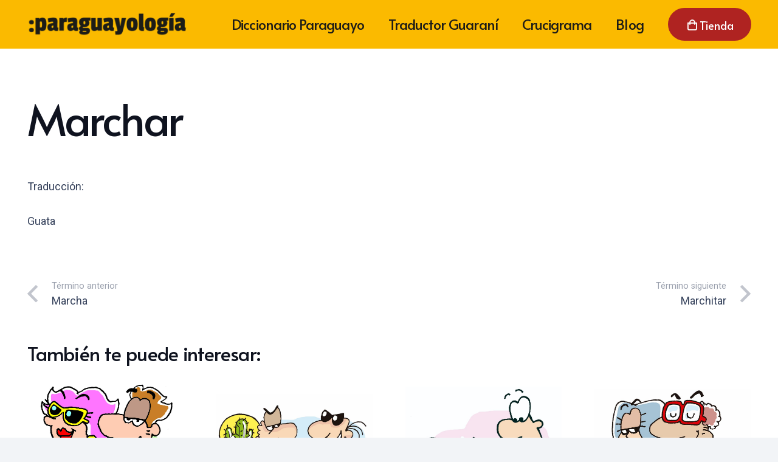

--- FILE ---
content_type: text/html; charset=utf-8
request_url: https://www.google.com/recaptcha/api2/anchor?ar=1&k=6LfRAs8fAAAAACeYsS9Q6MJuhFFCOx5y0nHs8Meh&co=aHR0cHM6Ly9wYXJhZ3VheW9sb2dpYS5jb206NDQz&hl=es&v=9TiwnJFHeuIw_s0wSd3fiKfN&size=invisible&badge=bottomright&anchor-ms=20000&execute-ms=30000&cb=jpsxpynqq39c
body_size: 48173
content:
<!DOCTYPE HTML><html dir="ltr" lang="es"><head><meta http-equiv="Content-Type" content="text/html; charset=UTF-8">
<meta http-equiv="X-UA-Compatible" content="IE=edge">
<title>reCAPTCHA</title>
<style type="text/css">
/* cyrillic-ext */
@font-face {
  font-family: 'Roboto';
  font-style: normal;
  font-weight: 400;
  font-stretch: 100%;
  src: url(//fonts.gstatic.com/s/roboto/v48/KFO7CnqEu92Fr1ME7kSn66aGLdTylUAMa3GUBHMdazTgWw.woff2) format('woff2');
  unicode-range: U+0460-052F, U+1C80-1C8A, U+20B4, U+2DE0-2DFF, U+A640-A69F, U+FE2E-FE2F;
}
/* cyrillic */
@font-face {
  font-family: 'Roboto';
  font-style: normal;
  font-weight: 400;
  font-stretch: 100%;
  src: url(//fonts.gstatic.com/s/roboto/v48/KFO7CnqEu92Fr1ME7kSn66aGLdTylUAMa3iUBHMdazTgWw.woff2) format('woff2');
  unicode-range: U+0301, U+0400-045F, U+0490-0491, U+04B0-04B1, U+2116;
}
/* greek-ext */
@font-face {
  font-family: 'Roboto';
  font-style: normal;
  font-weight: 400;
  font-stretch: 100%;
  src: url(//fonts.gstatic.com/s/roboto/v48/KFO7CnqEu92Fr1ME7kSn66aGLdTylUAMa3CUBHMdazTgWw.woff2) format('woff2');
  unicode-range: U+1F00-1FFF;
}
/* greek */
@font-face {
  font-family: 'Roboto';
  font-style: normal;
  font-weight: 400;
  font-stretch: 100%;
  src: url(//fonts.gstatic.com/s/roboto/v48/KFO7CnqEu92Fr1ME7kSn66aGLdTylUAMa3-UBHMdazTgWw.woff2) format('woff2');
  unicode-range: U+0370-0377, U+037A-037F, U+0384-038A, U+038C, U+038E-03A1, U+03A3-03FF;
}
/* math */
@font-face {
  font-family: 'Roboto';
  font-style: normal;
  font-weight: 400;
  font-stretch: 100%;
  src: url(//fonts.gstatic.com/s/roboto/v48/KFO7CnqEu92Fr1ME7kSn66aGLdTylUAMawCUBHMdazTgWw.woff2) format('woff2');
  unicode-range: U+0302-0303, U+0305, U+0307-0308, U+0310, U+0312, U+0315, U+031A, U+0326-0327, U+032C, U+032F-0330, U+0332-0333, U+0338, U+033A, U+0346, U+034D, U+0391-03A1, U+03A3-03A9, U+03B1-03C9, U+03D1, U+03D5-03D6, U+03F0-03F1, U+03F4-03F5, U+2016-2017, U+2034-2038, U+203C, U+2040, U+2043, U+2047, U+2050, U+2057, U+205F, U+2070-2071, U+2074-208E, U+2090-209C, U+20D0-20DC, U+20E1, U+20E5-20EF, U+2100-2112, U+2114-2115, U+2117-2121, U+2123-214F, U+2190, U+2192, U+2194-21AE, U+21B0-21E5, U+21F1-21F2, U+21F4-2211, U+2213-2214, U+2216-22FF, U+2308-230B, U+2310, U+2319, U+231C-2321, U+2336-237A, U+237C, U+2395, U+239B-23B7, U+23D0, U+23DC-23E1, U+2474-2475, U+25AF, U+25B3, U+25B7, U+25BD, U+25C1, U+25CA, U+25CC, U+25FB, U+266D-266F, U+27C0-27FF, U+2900-2AFF, U+2B0E-2B11, U+2B30-2B4C, U+2BFE, U+3030, U+FF5B, U+FF5D, U+1D400-1D7FF, U+1EE00-1EEFF;
}
/* symbols */
@font-face {
  font-family: 'Roboto';
  font-style: normal;
  font-weight: 400;
  font-stretch: 100%;
  src: url(//fonts.gstatic.com/s/roboto/v48/KFO7CnqEu92Fr1ME7kSn66aGLdTylUAMaxKUBHMdazTgWw.woff2) format('woff2');
  unicode-range: U+0001-000C, U+000E-001F, U+007F-009F, U+20DD-20E0, U+20E2-20E4, U+2150-218F, U+2190, U+2192, U+2194-2199, U+21AF, U+21E6-21F0, U+21F3, U+2218-2219, U+2299, U+22C4-22C6, U+2300-243F, U+2440-244A, U+2460-24FF, U+25A0-27BF, U+2800-28FF, U+2921-2922, U+2981, U+29BF, U+29EB, U+2B00-2BFF, U+4DC0-4DFF, U+FFF9-FFFB, U+10140-1018E, U+10190-1019C, U+101A0, U+101D0-101FD, U+102E0-102FB, U+10E60-10E7E, U+1D2C0-1D2D3, U+1D2E0-1D37F, U+1F000-1F0FF, U+1F100-1F1AD, U+1F1E6-1F1FF, U+1F30D-1F30F, U+1F315, U+1F31C, U+1F31E, U+1F320-1F32C, U+1F336, U+1F378, U+1F37D, U+1F382, U+1F393-1F39F, U+1F3A7-1F3A8, U+1F3AC-1F3AF, U+1F3C2, U+1F3C4-1F3C6, U+1F3CA-1F3CE, U+1F3D4-1F3E0, U+1F3ED, U+1F3F1-1F3F3, U+1F3F5-1F3F7, U+1F408, U+1F415, U+1F41F, U+1F426, U+1F43F, U+1F441-1F442, U+1F444, U+1F446-1F449, U+1F44C-1F44E, U+1F453, U+1F46A, U+1F47D, U+1F4A3, U+1F4B0, U+1F4B3, U+1F4B9, U+1F4BB, U+1F4BF, U+1F4C8-1F4CB, U+1F4D6, U+1F4DA, U+1F4DF, U+1F4E3-1F4E6, U+1F4EA-1F4ED, U+1F4F7, U+1F4F9-1F4FB, U+1F4FD-1F4FE, U+1F503, U+1F507-1F50B, U+1F50D, U+1F512-1F513, U+1F53E-1F54A, U+1F54F-1F5FA, U+1F610, U+1F650-1F67F, U+1F687, U+1F68D, U+1F691, U+1F694, U+1F698, U+1F6AD, U+1F6B2, U+1F6B9-1F6BA, U+1F6BC, U+1F6C6-1F6CF, U+1F6D3-1F6D7, U+1F6E0-1F6EA, U+1F6F0-1F6F3, U+1F6F7-1F6FC, U+1F700-1F7FF, U+1F800-1F80B, U+1F810-1F847, U+1F850-1F859, U+1F860-1F887, U+1F890-1F8AD, U+1F8B0-1F8BB, U+1F8C0-1F8C1, U+1F900-1F90B, U+1F93B, U+1F946, U+1F984, U+1F996, U+1F9E9, U+1FA00-1FA6F, U+1FA70-1FA7C, U+1FA80-1FA89, U+1FA8F-1FAC6, U+1FACE-1FADC, U+1FADF-1FAE9, U+1FAF0-1FAF8, U+1FB00-1FBFF;
}
/* vietnamese */
@font-face {
  font-family: 'Roboto';
  font-style: normal;
  font-weight: 400;
  font-stretch: 100%;
  src: url(//fonts.gstatic.com/s/roboto/v48/KFO7CnqEu92Fr1ME7kSn66aGLdTylUAMa3OUBHMdazTgWw.woff2) format('woff2');
  unicode-range: U+0102-0103, U+0110-0111, U+0128-0129, U+0168-0169, U+01A0-01A1, U+01AF-01B0, U+0300-0301, U+0303-0304, U+0308-0309, U+0323, U+0329, U+1EA0-1EF9, U+20AB;
}
/* latin-ext */
@font-face {
  font-family: 'Roboto';
  font-style: normal;
  font-weight: 400;
  font-stretch: 100%;
  src: url(//fonts.gstatic.com/s/roboto/v48/KFO7CnqEu92Fr1ME7kSn66aGLdTylUAMa3KUBHMdazTgWw.woff2) format('woff2');
  unicode-range: U+0100-02BA, U+02BD-02C5, U+02C7-02CC, U+02CE-02D7, U+02DD-02FF, U+0304, U+0308, U+0329, U+1D00-1DBF, U+1E00-1E9F, U+1EF2-1EFF, U+2020, U+20A0-20AB, U+20AD-20C0, U+2113, U+2C60-2C7F, U+A720-A7FF;
}
/* latin */
@font-face {
  font-family: 'Roboto';
  font-style: normal;
  font-weight: 400;
  font-stretch: 100%;
  src: url(//fonts.gstatic.com/s/roboto/v48/KFO7CnqEu92Fr1ME7kSn66aGLdTylUAMa3yUBHMdazQ.woff2) format('woff2');
  unicode-range: U+0000-00FF, U+0131, U+0152-0153, U+02BB-02BC, U+02C6, U+02DA, U+02DC, U+0304, U+0308, U+0329, U+2000-206F, U+20AC, U+2122, U+2191, U+2193, U+2212, U+2215, U+FEFF, U+FFFD;
}
/* cyrillic-ext */
@font-face {
  font-family: 'Roboto';
  font-style: normal;
  font-weight: 500;
  font-stretch: 100%;
  src: url(//fonts.gstatic.com/s/roboto/v48/KFO7CnqEu92Fr1ME7kSn66aGLdTylUAMa3GUBHMdazTgWw.woff2) format('woff2');
  unicode-range: U+0460-052F, U+1C80-1C8A, U+20B4, U+2DE0-2DFF, U+A640-A69F, U+FE2E-FE2F;
}
/* cyrillic */
@font-face {
  font-family: 'Roboto';
  font-style: normal;
  font-weight: 500;
  font-stretch: 100%;
  src: url(//fonts.gstatic.com/s/roboto/v48/KFO7CnqEu92Fr1ME7kSn66aGLdTylUAMa3iUBHMdazTgWw.woff2) format('woff2');
  unicode-range: U+0301, U+0400-045F, U+0490-0491, U+04B0-04B1, U+2116;
}
/* greek-ext */
@font-face {
  font-family: 'Roboto';
  font-style: normal;
  font-weight: 500;
  font-stretch: 100%;
  src: url(//fonts.gstatic.com/s/roboto/v48/KFO7CnqEu92Fr1ME7kSn66aGLdTylUAMa3CUBHMdazTgWw.woff2) format('woff2');
  unicode-range: U+1F00-1FFF;
}
/* greek */
@font-face {
  font-family: 'Roboto';
  font-style: normal;
  font-weight: 500;
  font-stretch: 100%;
  src: url(//fonts.gstatic.com/s/roboto/v48/KFO7CnqEu92Fr1ME7kSn66aGLdTylUAMa3-UBHMdazTgWw.woff2) format('woff2');
  unicode-range: U+0370-0377, U+037A-037F, U+0384-038A, U+038C, U+038E-03A1, U+03A3-03FF;
}
/* math */
@font-face {
  font-family: 'Roboto';
  font-style: normal;
  font-weight: 500;
  font-stretch: 100%;
  src: url(//fonts.gstatic.com/s/roboto/v48/KFO7CnqEu92Fr1ME7kSn66aGLdTylUAMawCUBHMdazTgWw.woff2) format('woff2');
  unicode-range: U+0302-0303, U+0305, U+0307-0308, U+0310, U+0312, U+0315, U+031A, U+0326-0327, U+032C, U+032F-0330, U+0332-0333, U+0338, U+033A, U+0346, U+034D, U+0391-03A1, U+03A3-03A9, U+03B1-03C9, U+03D1, U+03D5-03D6, U+03F0-03F1, U+03F4-03F5, U+2016-2017, U+2034-2038, U+203C, U+2040, U+2043, U+2047, U+2050, U+2057, U+205F, U+2070-2071, U+2074-208E, U+2090-209C, U+20D0-20DC, U+20E1, U+20E5-20EF, U+2100-2112, U+2114-2115, U+2117-2121, U+2123-214F, U+2190, U+2192, U+2194-21AE, U+21B0-21E5, U+21F1-21F2, U+21F4-2211, U+2213-2214, U+2216-22FF, U+2308-230B, U+2310, U+2319, U+231C-2321, U+2336-237A, U+237C, U+2395, U+239B-23B7, U+23D0, U+23DC-23E1, U+2474-2475, U+25AF, U+25B3, U+25B7, U+25BD, U+25C1, U+25CA, U+25CC, U+25FB, U+266D-266F, U+27C0-27FF, U+2900-2AFF, U+2B0E-2B11, U+2B30-2B4C, U+2BFE, U+3030, U+FF5B, U+FF5D, U+1D400-1D7FF, U+1EE00-1EEFF;
}
/* symbols */
@font-face {
  font-family: 'Roboto';
  font-style: normal;
  font-weight: 500;
  font-stretch: 100%;
  src: url(//fonts.gstatic.com/s/roboto/v48/KFO7CnqEu92Fr1ME7kSn66aGLdTylUAMaxKUBHMdazTgWw.woff2) format('woff2');
  unicode-range: U+0001-000C, U+000E-001F, U+007F-009F, U+20DD-20E0, U+20E2-20E4, U+2150-218F, U+2190, U+2192, U+2194-2199, U+21AF, U+21E6-21F0, U+21F3, U+2218-2219, U+2299, U+22C4-22C6, U+2300-243F, U+2440-244A, U+2460-24FF, U+25A0-27BF, U+2800-28FF, U+2921-2922, U+2981, U+29BF, U+29EB, U+2B00-2BFF, U+4DC0-4DFF, U+FFF9-FFFB, U+10140-1018E, U+10190-1019C, U+101A0, U+101D0-101FD, U+102E0-102FB, U+10E60-10E7E, U+1D2C0-1D2D3, U+1D2E0-1D37F, U+1F000-1F0FF, U+1F100-1F1AD, U+1F1E6-1F1FF, U+1F30D-1F30F, U+1F315, U+1F31C, U+1F31E, U+1F320-1F32C, U+1F336, U+1F378, U+1F37D, U+1F382, U+1F393-1F39F, U+1F3A7-1F3A8, U+1F3AC-1F3AF, U+1F3C2, U+1F3C4-1F3C6, U+1F3CA-1F3CE, U+1F3D4-1F3E0, U+1F3ED, U+1F3F1-1F3F3, U+1F3F5-1F3F7, U+1F408, U+1F415, U+1F41F, U+1F426, U+1F43F, U+1F441-1F442, U+1F444, U+1F446-1F449, U+1F44C-1F44E, U+1F453, U+1F46A, U+1F47D, U+1F4A3, U+1F4B0, U+1F4B3, U+1F4B9, U+1F4BB, U+1F4BF, U+1F4C8-1F4CB, U+1F4D6, U+1F4DA, U+1F4DF, U+1F4E3-1F4E6, U+1F4EA-1F4ED, U+1F4F7, U+1F4F9-1F4FB, U+1F4FD-1F4FE, U+1F503, U+1F507-1F50B, U+1F50D, U+1F512-1F513, U+1F53E-1F54A, U+1F54F-1F5FA, U+1F610, U+1F650-1F67F, U+1F687, U+1F68D, U+1F691, U+1F694, U+1F698, U+1F6AD, U+1F6B2, U+1F6B9-1F6BA, U+1F6BC, U+1F6C6-1F6CF, U+1F6D3-1F6D7, U+1F6E0-1F6EA, U+1F6F0-1F6F3, U+1F6F7-1F6FC, U+1F700-1F7FF, U+1F800-1F80B, U+1F810-1F847, U+1F850-1F859, U+1F860-1F887, U+1F890-1F8AD, U+1F8B0-1F8BB, U+1F8C0-1F8C1, U+1F900-1F90B, U+1F93B, U+1F946, U+1F984, U+1F996, U+1F9E9, U+1FA00-1FA6F, U+1FA70-1FA7C, U+1FA80-1FA89, U+1FA8F-1FAC6, U+1FACE-1FADC, U+1FADF-1FAE9, U+1FAF0-1FAF8, U+1FB00-1FBFF;
}
/* vietnamese */
@font-face {
  font-family: 'Roboto';
  font-style: normal;
  font-weight: 500;
  font-stretch: 100%;
  src: url(//fonts.gstatic.com/s/roboto/v48/KFO7CnqEu92Fr1ME7kSn66aGLdTylUAMa3OUBHMdazTgWw.woff2) format('woff2');
  unicode-range: U+0102-0103, U+0110-0111, U+0128-0129, U+0168-0169, U+01A0-01A1, U+01AF-01B0, U+0300-0301, U+0303-0304, U+0308-0309, U+0323, U+0329, U+1EA0-1EF9, U+20AB;
}
/* latin-ext */
@font-face {
  font-family: 'Roboto';
  font-style: normal;
  font-weight: 500;
  font-stretch: 100%;
  src: url(//fonts.gstatic.com/s/roboto/v48/KFO7CnqEu92Fr1ME7kSn66aGLdTylUAMa3KUBHMdazTgWw.woff2) format('woff2');
  unicode-range: U+0100-02BA, U+02BD-02C5, U+02C7-02CC, U+02CE-02D7, U+02DD-02FF, U+0304, U+0308, U+0329, U+1D00-1DBF, U+1E00-1E9F, U+1EF2-1EFF, U+2020, U+20A0-20AB, U+20AD-20C0, U+2113, U+2C60-2C7F, U+A720-A7FF;
}
/* latin */
@font-face {
  font-family: 'Roboto';
  font-style: normal;
  font-weight: 500;
  font-stretch: 100%;
  src: url(//fonts.gstatic.com/s/roboto/v48/KFO7CnqEu92Fr1ME7kSn66aGLdTylUAMa3yUBHMdazQ.woff2) format('woff2');
  unicode-range: U+0000-00FF, U+0131, U+0152-0153, U+02BB-02BC, U+02C6, U+02DA, U+02DC, U+0304, U+0308, U+0329, U+2000-206F, U+20AC, U+2122, U+2191, U+2193, U+2212, U+2215, U+FEFF, U+FFFD;
}
/* cyrillic-ext */
@font-face {
  font-family: 'Roboto';
  font-style: normal;
  font-weight: 900;
  font-stretch: 100%;
  src: url(//fonts.gstatic.com/s/roboto/v48/KFO7CnqEu92Fr1ME7kSn66aGLdTylUAMa3GUBHMdazTgWw.woff2) format('woff2');
  unicode-range: U+0460-052F, U+1C80-1C8A, U+20B4, U+2DE0-2DFF, U+A640-A69F, U+FE2E-FE2F;
}
/* cyrillic */
@font-face {
  font-family: 'Roboto';
  font-style: normal;
  font-weight: 900;
  font-stretch: 100%;
  src: url(//fonts.gstatic.com/s/roboto/v48/KFO7CnqEu92Fr1ME7kSn66aGLdTylUAMa3iUBHMdazTgWw.woff2) format('woff2');
  unicode-range: U+0301, U+0400-045F, U+0490-0491, U+04B0-04B1, U+2116;
}
/* greek-ext */
@font-face {
  font-family: 'Roboto';
  font-style: normal;
  font-weight: 900;
  font-stretch: 100%;
  src: url(//fonts.gstatic.com/s/roboto/v48/KFO7CnqEu92Fr1ME7kSn66aGLdTylUAMa3CUBHMdazTgWw.woff2) format('woff2');
  unicode-range: U+1F00-1FFF;
}
/* greek */
@font-face {
  font-family: 'Roboto';
  font-style: normal;
  font-weight: 900;
  font-stretch: 100%;
  src: url(//fonts.gstatic.com/s/roboto/v48/KFO7CnqEu92Fr1ME7kSn66aGLdTylUAMa3-UBHMdazTgWw.woff2) format('woff2');
  unicode-range: U+0370-0377, U+037A-037F, U+0384-038A, U+038C, U+038E-03A1, U+03A3-03FF;
}
/* math */
@font-face {
  font-family: 'Roboto';
  font-style: normal;
  font-weight: 900;
  font-stretch: 100%;
  src: url(//fonts.gstatic.com/s/roboto/v48/KFO7CnqEu92Fr1ME7kSn66aGLdTylUAMawCUBHMdazTgWw.woff2) format('woff2');
  unicode-range: U+0302-0303, U+0305, U+0307-0308, U+0310, U+0312, U+0315, U+031A, U+0326-0327, U+032C, U+032F-0330, U+0332-0333, U+0338, U+033A, U+0346, U+034D, U+0391-03A1, U+03A3-03A9, U+03B1-03C9, U+03D1, U+03D5-03D6, U+03F0-03F1, U+03F4-03F5, U+2016-2017, U+2034-2038, U+203C, U+2040, U+2043, U+2047, U+2050, U+2057, U+205F, U+2070-2071, U+2074-208E, U+2090-209C, U+20D0-20DC, U+20E1, U+20E5-20EF, U+2100-2112, U+2114-2115, U+2117-2121, U+2123-214F, U+2190, U+2192, U+2194-21AE, U+21B0-21E5, U+21F1-21F2, U+21F4-2211, U+2213-2214, U+2216-22FF, U+2308-230B, U+2310, U+2319, U+231C-2321, U+2336-237A, U+237C, U+2395, U+239B-23B7, U+23D0, U+23DC-23E1, U+2474-2475, U+25AF, U+25B3, U+25B7, U+25BD, U+25C1, U+25CA, U+25CC, U+25FB, U+266D-266F, U+27C0-27FF, U+2900-2AFF, U+2B0E-2B11, U+2B30-2B4C, U+2BFE, U+3030, U+FF5B, U+FF5D, U+1D400-1D7FF, U+1EE00-1EEFF;
}
/* symbols */
@font-face {
  font-family: 'Roboto';
  font-style: normal;
  font-weight: 900;
  font-stretch: 100%;
  src: url(//fonts.gstatic.com/s/roboto/v48/KFO7CnqEu92Fr1ME7kSn66aGLdTylUAMaxKUBHMdazTgWw.woff2) format('woff2');
  unicode-range: U+0001-000C, U+000E-001F, U+007F-009F, U+20DD-20E0, U+20E2-20E4, U+2150-218F, U+2190, U+2192, U+2194-2199, U+21AF, U+21E6-21F0, U+21F3, U+2218-2219, U+2299, U+22C4-22C6, U+2300-243F, U+2440-244A, U+2460-24FF, U+25A0-27BF, U+2800-28FF, U+2921-2922, U+2981, U+29BF, U+29EB, U+2B00-2BFF, U+4DC0-4DFF, U+FFF9-FFFB, U+10140-1018E, U+10190-1019C, U+101A0, U+101D0-101FD, U+102E0-102FB, U+10E60-10E7E, U+1D2C0-1D2D3, U+1D2E0-1D37F, U+1F000-1F0FF, U+1F100-1F1AD, U+1F1E6-1F1FF, U+1F30D-1F30F, U+1F315, U+1F31C, U+1F31E, U+1F320-1F32C, U+1F336, U+1F378, U+1F37D, U+1F382, U+1F393-1F39F, U+1F3A7-1F3A8, U+1F3AC-1F3AF, U+1F3C2, U+1F3C4-1F3C6, U+1F3CA-1F3CE, U+1F3D4-1F3E0, U+1F3ED, U+1F3F1-1F3F3, U+1F3F5-1F3F7, U+1F408, U+1F415, U+1F41F, U+1F426, U+1F43F, U+1F441-1F442, U+1F444, U+1F446-1F449, U+1F44C-1F44E, U+1F453, U+1F46A, U+1F47D, U+1F4A3, U+1F4B0, U+1F4B3, U+1F4B9, U+1F4BB, U+1F4BF, U+1F4C8-1F4CB, U+1F4D6, U+1F4DA, U+1F4DF, U+1F4E3-1F4E6, U+1F4EA-1F4ED, U+1F4F7, U+1F4F9-1F4FB, U+1F4FD-1F4FE, U+1F503, U+1F507-1F50B, U+1F50D, U+1F512-1F513, U+1F53E-1F54A, U+1F54F-1F5FA, U+1F610, U+1F650-1F67F, U+1F687, U+1F68D, U+1F691, U+1F694, U+1F698, U+1F6AD, U+1F6B2, U+1F6B9-1F6BA, U+1F6BC, U+1F6C6-1F6CF, U+1F6D3-1F6D7, U+1F6E0-1F6EA, U+1F6F0-1F6F3, U+1F6F7-1F6FC, U+1F700-1F7FF, U+1F800-1F80B, U+1F810-1F847, U+1F850-1F859, U+1F860-1F887, U+1F890-1F8AD, U+1F8B0-1F8BB, U+1F8C0-1F8C1, U+1F900-1F90B, U+1F93B, U+1F946, U+1F984, U+1F996, U+1F9E9, U+1FA00-1FA6F, U+1FA70-1FA7C, U+1FA80-1FA89, U+1FA8F-1FAC6, U+1FACE-1FADC, U+1FADF-1FAE9, U+1FAF0-1FAF8, U+1FB00-1FBFF;
}
/* vietnamese */
@font-face {
  font-family: 'Roboto';
  font-style: normal;
  font-weight: 900;
  font-stretch: 100%;
  src: url(//fonts.gstatic.com/s/roboto/v48/KFO7CnqEu92Fr1ME7kSn66aGLdTylUAMa3OUBHMdazTgWw.woff2) format('woff2');
  unicode-range: U+0102-0103, U+0110-0111, U+0128-0129, U+0168-0169, U+01A0-01A1, U+01AF-01B0, U+0300-0301, U+0303-0304, U+0308-0309, U+0323, U+0329, U+1EA0-1EF9, U+20AB;
}
/* latin-ext */
@font-face {
  font-family: 'Roboto';
  font-style: normal;
  font-weight: 900;
  font-stretch: 100%;
  src: url(//fonts.gstatic.com/s/roboto/v48/KFO7CnqEu92Fr1ME7kSn66aGLdTylUAMa3KUBHMdazTgWw.woff2) format('woff2');
  unicode-range: U+0100-02BA, U+02BD-02C5, U+02C7-02CC, U+02CE-02D7, U+02DD-02FF, U+0304, U+0308, U+0329, U+1D00-1DBF, U+1E00-1E9F, U+1EF2-1EFF, U+2020, U+20A0-20AB, U+20AD-20C0, U+2113, U+2C60-2C7F, U+A720-A7FF;
}
/* latin */
@font-face {
  font-family: 'Roboto';
  font-style: normal;
  font-weight: 900;
  font-stretch: 100%;
  src: url(//fonts.gstatic.com/s/roboto/v48/KFO7CnqEu92Fr1ME7kSn66aGLdTylUAMa3yUBHMdazQ.woff2) format('woff2');
  unicode-range: U+0000-00FF, U+0131, U+0152-0153, U+02BB-02BC, U+02C6, U+02DA, U+02DC, U+0304, U+0308, U+0329, U+2000-206F, U+20AC, U+2122, U+2191, U+2193, U+2212, U+2215, U+FEFF, U+FFFD;
}

</style>
<link rel="stylesheet" type="text/css" href="https://www.gstatic.com/recaptcha/releases/9TiwnJFHeuIw_s0wSd3fiKfN/styles__ltr.css">
<script nonce="PYwtU2jqhbiTyl_J3ZYWTQ" type="text/javascript">window['__recaptcha_api'] = 'https://www.google.com/recaptcha/api2/';</script>
<script type="text/javascript" src="https://www.gstatic.com/recaptcha/releases/9TiwnJFHeuIw_s0wSd3fiKfN/recaptcha__es.js" nonce="PYwtU2jqhbiTyl_J3ZYWTQ">
      
    </script></head>
<body><div id="rc-anchor-alert" class="rc-anchor-alert"></div>
<input type="hidden" id="recaptcha-token" value="[base64]">
<script type="text/javascript" nonce="PYwtU2jqhbiTyl_J3ZYWTQ">
      recaptcha.anchor.Main.init("[\x22ainput\x22,[\x22bgdata\x22,\x22\x22,\[base64]/[base64]/[base64]/[base64]/[base64]/[base64]/[base64]/[base64]/[base64]/[base64]\\u003d\x22,\[base64]\\u003d\x22,\[base64]/CvAbDlw48woEywqXDjgzCsClNcMO1w6jDvk7DvsKEPTvCjT1gwrnDgMODwoVCwoEoVcOtwrPDjsO/AFtNZhTCgD0ZwpoPwoRVJ8Kpw5PDp8KLw7skw6MLdQ0KbGzCpMOtBjTDqsONesK2eG/CpMK7w6PDqMOxH8OnwpohZSBFwo7DjMOpdXbCi8ORw7/CqMOYwrBMFMKmThgOD2lxKcOqX8OPTMO+cxPCjjvDjcOYw4ZsbAzDrMOvw77Dhh11fMOewpx6w4d3w5Y1wpLCv14iaAXDtWDDhcOwZMOWwqxvwq/DjMOfwr/DtMO5JmZPblrDsX0JwrjDuQoMDMO0PsKFw4DDqMOawpPDscKYwpwdUMOLwpnCl8K5XMKaw6gtJsKYw4zCgMOmd8K/[base64]/DoT9Rw4pfwokFBMOlwq7CsBjCqcKHOsOTe8KWwrvDv1nDtChjwrLCgMOww7Yxwr1Mw53DtcOJTirDrlFzMHLCrhXCqlPCrxNmEAbClsK0EghYwqbCt1nDhMO9XMKrMkYkZ8OhasKSw4/CnlzCr8KENsOdw7fCvcKvw71IPnjCg8Kzw6Vxw6bDt8ODMcKpKsKOwrPDv8OWwokWTsOCe8K7ecOswrg8w7UtXmZWBg3CqcKNLVvDgMOew5R5w4/DqsO8U0LDh0lpwpnChh4mEmEfNsKFVsKnWU1uwrLDslpgw5jCmg50KMKJTSHDgMO+wqgIwo1PwrcGw7PCgsKnwo/CuFTCvmBPw6tWYMOHV0rDkMOlK8OMISjDmCc9w6nCi0LCqsO7w77CgHFLAijCmcKIw6p2WMKXwodLwofDrDLDuT4Tw4o/w4E8wqDDnjhiw6Y3D8KQcyVUSivDpMOfeg3Cn8OvwqBjwodjw63CpcOAw5IrfcOow7EcdwvDj8Ksw6YTwrk9f8Oww4kGBsKJwqTCr1zDpG3CrcOrwqNwc1wCw51SBMKSeHkuwrEwPMKBwqDCmGxdI8KOfcK8U8KkF8O5ITLDoWLDoMKzVsKIIGM1w7tTLh/Dk8KcwqpvXMK9CsKNw7nDkibClTfDmgp+OMKYa8Ksw53Dh3DCtQ9HUH/DrTI1w4V9wqlfw5TChUbDocOpExPDrcOXwopoPsK+wovDp1vCjcOPwo09w7xob8K+C8O3F8KGT8KpNcOudmbCmmzDncOgwrDDg3nChREHw6oxaELDs8Knw5rDrsO9RlPDnFvDssKew5DDtUdfbcOjwrh/w6bDsxrCucKVwq0cwpsgdUDDuzF9aHnDi8OJf8OMLMOdwpjDgAgEQcO0woh0w67ClnE5fcOnw6BjwofDtsKiw5l3wqs2ZARlw5UqE1XClcKHwrIlw7bDkigQwoJMZg1ycm7Cvl5hwrLDkcKBaMKXeMK6dCTDoMKkw5/DmMKSw4ITwq1tBw7CgiLDgz93wqDDlGUKcFrDiWZITzEbw6TDtMKzw49Zw57Cu8OcG8ORGMK4ecKGC2V+wr/DsiXCsRDDolnChnrChcOlCMOAfms7H21SMsOAw41FwpFvY8KUw7DDvnxyWmYmw4TDiBsxXmzCnwwIw7LCmhIECcKISMKPwpHDmGZJwoM+w63Cs8Kxwo7CjSIIwqd7wrNgwpTDlzlewoQxAn0Ow6kiT8OQw77DhwRNw4Q8P8O4wq7Ch8O3wq/CqGV9fiIJC1rCnsK9ZBzDlR57IsOZJcOcwrsXw57Dj8OVIWF6YcKufcOJAcONw64XwpbDhMO1Y8KvJ8OtwopnTmU3w4I2woI3SB9XQ2LCjsKWNGvDjMKmw47CtQrCpcO4wrvDvDwHdSoow4nDuMO0EmEBwqVEMyQhCB7DoDEswovDssOCHlogfG4Ow6jCgg/ChkLDl8Kew5DDmz1Kw4NNw4MaNcOmw43DkH5twp12W34/[base64]/XEkRw704b2/Du8KIdQlmTndrZlhDYhRPwpNfwqTChgo7w6Ycw6Exwok4w5Q6w68ewqcNw7PDoC7CmzF1w5jDr2twJzsxXXwQwrttHVglbUXCusO1w7DDiUvDrmzDoiHCoUEaMXx/[base64]/Dr8O6AwcrwpsGwpBoYgTDoDvDnMK7w5ghw4/DuUoWw5EIwq8eMEfCo8KswqYqwr8VwoRKw5lvw6hAwrpHd1oew5zCoT3CqcOewpDDgk19FcKWw5jCmMKIKWVLNhTDmMOAfXbDm8KodcOowpPDvRd7NcKgwqQJOsO9w7FzZMKhKsKjfUNywoPDj8OVwrfCqVwowoJ1wrnCkjHDkMKkOHlzwosMw6gTDRnDg8OFTE/CoysAwrh2w5BCEsKpQHZOwpfCgcKYacKuw7EewolvdRIjcB7DqV1uKsOlZynDusOSYcKBdVQOIcOoXsOZw6HDpBPDlcOmwpIdw5RZDBpZw7HCgCY0YcO/w6ojwqrCpcKJEEYPw6bCryknwpPCphNKClvCj13DhMOBSUNdw4rDvcKqw7opw7LDtmDCnjfDv3/[base64]/[base64]/DlgXDscKGcsOoWsK/MMOySsKVIcOywoJXw5ZLeAHDhEE1a1TCiAnCvRYTwqdtFgRFAD04HiHCi8K5aMO6L8KZw5LDnyDDuyjDq8OPw5nDtnwaw6DCh8K4w5I+PcOdWMOHw6vDoxDClD7ChxRTPcO2XVnDgk1UO8KYwqoaw5J1PcKvfhkWw6/CsT5FYiodw7jDlMK7YSnChMO/woXDlMKSw68/WH0nwrLDv8Knw71AfMKGw4LDpcOHIcKtw5/DosKdwovCshY7LMKQw4Vsw5ZJYcK+wqHDhcOVOizCqMKUdxnCrMK+CW7Ci8KjwqDCv3bDoEbDt8Oiwqt/w4vChcOZAmHDqBTCvybDgsOtwoPDlBbDsDA1w5g7BcO+U8Khw6DDhRHDjibDjwDDjA9JDlM3wpQfw5jCqB8LHcOvcMO/wpZVQxAdwpUmd3/DnTzDtcOIwrjDiMKTwrA6wrJ6w44OVcOJwrEawqXDvMKfw5pbw7vCvcOFBsO5d8ODXsOkMi4iwr8Bw51bZMORwqMKQBnDnsKRPcKPIyLDncO7w5bDpjDCtMKqw5Ilwpo3wroQwoXCjgFmesO4SEd6MMK1w7JvQjUFwpvDmyzCiD1/w6/Dm1DCrkHCuUtdw687wqLCoEJVN2vDm23CmMOrw5Rgw6dzIMK6w5LDvCfDvsOLw5xSw6TDjMOdw4LCtQzDksOyw5M0RcK3bADCi8Onw7x6cEVcw4hBb8OrwpnCql7DsMORw5PCvD3ClsOfXXbDgWDDpz/CmDJCD8KWQcKTecKSTsK3w6loUMKQZ0lYwqh5EcKtw77Dgjc4P24ib1EvwpfDtsKVw6NtfsOLBgIcaDZ5dsKNOA4BdjFcABVSwotsGcOKw7MiwonCvcORwq5SQDxFFMKlw6pWwq7DvcOJacOcS8Kmw5rCpMOFelAFwpnCuMKXKsKUcsK/[base64]/CiFTDu0DCrEjDilHDpmIkwqbCq8K8QMKjw4Bgwox/wrLCisK3O0NJIRVRwrDDisKgw7Jfwo7CqTvDgwQJGBnCnMKFT0PCpMK9PmrDjcK3eUTDgQzDvMOiCwPCt1/Ct8KEwoRxQsOvB0h/w4Fmwr3CuMKaw69GBSY2w5/DrMKiAMOWwpjDtcOXw6U9wpwoKAB5MlzDmMOgSDvDpMO/wqLDm0HCvULCtcOxHsKBw4lAw7XCmG9TETsUw77ChwvDnMKkw5HCp0YgwrETw5NETMOUwpvDtMOtCMK8w49xw7V+w4UMZko+Mg/CiVzDsUPDq8OlMsKEKwxTw5ZHOMO3cSNXw4LDmMKGYELCi8KWBUFEV8KCecOzGGPCsWs6w7xPCy/[base64]/wrnDgcObwr/DvzkYB8O9w4HCmMOPw4Qzw5R2w4srwr/DgcOsZ8OifsOBwqMMw4QcPsKoD0YXw5TDsR8zw77CtxBHwqjDgEjCrwoLw5bCkcKiwohpPnbCp8O1wqAHasKHW8K9wpIJGcKZEBM/Ly7DlsKSWcKDPcO5Lj5vUMO8K8KRTFE6PSzDscK0w4lNQMOhYlsMHkZow6XDqcOHYmXDuwPDqirCmwfCnsK0woUWdsOIwoPCtyfChcOJYxfDoAAGA1NLcsKvN8KMHgTCuCFywqxaOA/Dm8K3w4vCo8OhJicqwoLDtQlmSS3Cu8KYwrfDtMOdw5zDgcKxw7PDucOWwoR2T3fCtsKbG2ghT8OAw48Hw7/Du8OYw7vDg2bDoMK4wrzCkcKqwr8nVMKjB3/Di8KpUsKgYcObw7XDsz5QwokQwr8gT8KEJTrDo8Kyw6jCnlPDpMOjwpDCscOWbUw0worCksKywq/DtU8Cw7p7XcOQw78nLsO6w5V5w7x5BGcFdXbDqBJhWltXw7NIwovDncKxwqPDlCF5wpULwpAZJE0EwqjDjcO7dcKPXsKUa8KGKUsmw5Ilw4nDkgDCjjzClUwtesK4wq5uK8Oiwqtpw73DmE7Doz4Ewo/[base64]/[base64]/CusOMwrjCjXZxw6zChW3DqSvCnsOxJSfDsTRCw4TCrjAXw4zDkMKuw6jDmBjCgsOSw7MDwoLDiXHDvsKgFyt+w6jDkmvCvsKKZ8OJOsOyNyvDqEh/cMK8TMOHPiDCvcOGw5xIB13DsVgzRMKSw7bDiMK3LsOmfcOEEsK3w6fCj3LDpQjDn8KqK8K/woRiw4TDmSlBaULDgxnCo3Z/[base64]/DucODw7kGU8O3e8OYw5hWZsK/w7tPwoDCqMO5w6fCnMKawpPCslXDtQ/CkW3Dk8O+f8K3YMOJecO9wr/DscOiAl3ComdHwrwIwpI2wrDCs8K8wqN7wpjChWopXiImwpsTw7HDsRnClll6wqXCki5eBV7DmF9YworClyHCh8OGQHk/FsO7w7TCp8K3w5ctC8Kpw7HCvh7CuTvDhF5nw7hqcmEkw4JYwqULw4AdMcKxcGPDqMOeW1DCkFDCrAjDlMKiTCodw5vCmMKKeCrDgMKkbMK2wrgbd8Oawr48XnIgexNGw5LDpMOJOcO6w7PDj8OYIsOewrNuBcOhInTDvH/DvmPCr8KqwrLCo1cpw49lSsKUF8KFBsKrGcOJQSzDvcO8wqABBw7DgwZ8w7PCoDZTw5pDQnlfwq0PwoB5wq3ChsKeRMO3ZTgmwqkiCsKvw53CgcOHQDvCh100wqUfw6PDn8OpJl7Dt8OvcV7CsMKIwr/CqcOiw77Cu8KIXMORIwPDkcKJUsOnwo82GADDlsOxw4gFdsKuw5rDlBgLTMK6dMKnwrTCs8KUDTrCosK0GsK9w6zDkA3DgxrDscOUTi0ZwqfDvsOCZzsNw7BqwqsvD8OHwq1QPcKAwpvCqRvCnA8gB8KHw7/Cqz9iw4nCmwo5w6NIw54yw48FClzDlT3CuWvDlcKNS8OVE8O4w6/[base64]/CjMKAwpLDtcK9UVxoL8KBKkvCvA02wp7DgcKNLMKOw6vDrx3Dp0zDoGfDil7CtMO6w6TDk8KLw6oWworDp2fDssK+LCBww64Bwo3Dj8OtwqPCicKBwrJcwpnDrcKlAxHCpEfDjg5wDcOPAcO4PVQlETbCjwIJw59uw7HDkmoywqcJw7lcByvDnMKnwqbDicOuSMK/GcOqXgLDt1jDgBTCucKxISfChsK+NmwfwrHCmzfCk8KJwpfDkW/Dki0twrB8QcOKSHUawoYKHzfCgcKtw4M6w4sXUnDDsGBKwrkGwrvDkkTDkMKpw6BTBwLDixvCo8KEIMK0w7wyw4E2PcOhw5XChEzCoTLDgsOKIMOiZHfDhjUDDMOyBSUww4HCvsO/WxPDncKYw59MZAPDpcO3w5zCncOjw5h8L0nDgAXCqcO2JXtxSMOtP8KGwpDCsMKPGFIQwro2w43Cm8KJTMOpecK/wrJ9TRXDvj8MccOtwpJSw7/[base64]/DsMKnw5NYL8OCFMK3w4ttZUDChG0KN8OawowBwp/DjXXDqUvDhMOrwr3DjhfCscOhw5PCtMKEb3oQLsKtwprDqMK3bH7ChW/CqcKJACbCmMK+V8K5wqrDoGXCj8Kuw5TCvRBcw4EBwr/[base64]/[base64]/[base64]/DvMKTw5PDqVhPw5F0w5PDosK+OnNUwrTDq8KpwqbCuz3DkcO5AzQjwpFbEVIww7nDqkwFw4JQwo83UsKmLmoxwpcJIMO8w5tUNcO1w4fCpsKHwqguwoPChMOJX8OHw4/Dp8OdYMOpCMK2woclwoXCmmJuN1vClBQeGxTCicKmwpzDh8KOwrDCn8Obwp/CslB8w5nDvMKJw6fCrThGLsOEWhQJQRnDmjHDnGXCssK3cMORZx8MLMKew4VddcOXN8OmwqgzRsK3wrrDncO8wqAjaHMuViw/wrPDqicbAcKkf1DCjcOofVTDkzPDnsKzw7IxwqXCksK4woUoKsK0w41Yw43CiDvCrcKCw5Q5TMOtWDbDmsOgcQVJwodLYmPDlcOJw63Dk8OOw7U/VsKmeQszw7wpwppEw4PCiEgfKcOyw7DDkcO9w7rCtcKGwo3CuycDw7/ChcO9w4wlKcKdwr0iw5fCt3HCscKEwqDCkmMJw51LwojCvC7CisO/[base64]/wqNHwpNlwo1XEcKdw4J7d8OBXhliwp92wqrDlhHDixwwAl/Cv1PDrBVvw5MNwoHCp2ATwrfDr8KhwqI9JXXDjE/DhcONA3jDmsOxwoUPE8ONwpvChBRkw6k0wpPClsOUw4oEw7IWJFPDjGsrw6tUw6nDj8OhA33DmEkwEHzCiMOAwrEXw7/CoSbDm8OIw7PCmcKneXsrwqJgw7AiA8OCQMKqworCgsO+wqPClsO0w4MIfm7Cn1VuKEVqw6knJsK2w51/wr5JwpnDkMKTYsObLCnCh2bDpkTCocOPS2k8w7TCsMOge0TDsFklwqjClMKlw6bCrHk3wqQ2LmXCucOBwrdGwqBuwqIUwrHCjx/Dv8OMPAjDtW9KNB/DiMKkw4nCpMOFY01ywofDn8O/wpY9w4k7w6MEHxfDoxbChcKswqDClcKHw5g8wqvCrmPChlN1w5nCpsOWclldwoVAw4XCkmEuKMOBT8OsSMONSMO1wp7DtXvCtMOiw7zDswgyHMKJH8OSPUXDrwFARcKRZ8K9wrzCkyAHWyTDqMK9wrPCmMKfwoAePA3DhQ/CmH4AIFBIwohOOMOfw4DDmcKCwq/CpcOmw6DCssK9FcKQw6cUL8KrMRcbFXrCoMOPwoQhwocBwrc8b8O1wrzDkg9BwrsFX2xxwphlwrxoIsOZbcOmw63CtcOCw79xw5XCmsK2wprDvMOCahXDigTDtjwWXBF2L2nCu8OnfsK/LMKqDsK/OcOzScKvDsORw67CgSQnVMOCX0lbw6jCnwbCjMOtw6zDpj/DpBMRw4Miw5PCuUcEwpXCvcK3wq7CsE3DtFzDjBHCkGchw7fCumofJsKsWxbDicOkH8Kcw5DCijZKVMKjNh7Cv0/[base64]/DvVghwpEcwpBkwqthTMO3w70fIGBzIQfDonrCt8OHwqHCjADDrsOMRQjDjcOiw5XDl8OIwoHCtcOdwpAXwro4wo4UbwJaw7Alwroxw7/DvTPCiiBUGwEswoHDrDQuwrXDnsOSwo/DswNlaMKbw481wrDDv8OORcOyDCTCqWbCkkLCvBkDw7wYw6HDkTJCPMOhUcKEKcKAw5pRZHlJdUDDrsK0bzkpw5zCuAfCoz/[base64]/[base64]/Ct1thwq0oeSPChsOWR8Ogf8KowpTCtMKUw4TCvifDnCQ1w5TDisOTwotYf8KpFBjCtMOiawXCpjpIw7cJwrRzKFDCvW93wrnCuMKKwpdow7cew7rCh31Df8KiwpAewo1/woAefnHDl2DDqnpiw5fChsOxw6/CoEFRwpdRa1jDkgnDl8OXTMO2woXDjDTCosOpwp1wwqMBwpRcBXvCiG4AbMO4wqAEdG/DucKdwotjw5B4EsK1bMO5MxASwolOw7pHw6sJw5MBw7k/wrXDkMOdOMOAZcO1wrpLf8KlWcKbwrRSwqvChsOIw73DoX/DucK8YhUvTcK3wp/ChcOAN8OPwpDCrB8yw5M3w6NQw5rDoGjDnMKVeMO2VMOhcMOCAMKYCsOww7jClF/DkcK/w7vDq2bCmkvCjTHCoRfDm8OKwpJUOsO7McKBDsKZw4s+w49bwpUGw6hyw4McwqpsB1tsX8KUw6c/wo7CsikaHjQfw4HDuUUvw4Vlw5s3wr/CusKXw5HCnQ04w4IvBsOwN8OgQsO3PsKPSUPClD1HdgtjwqrCuMK1ZsOVNC/[base64]/[base64]/DuMKvw4oMwp7Cjnd5VMOwasKiUU4owpVyw7bDtcOfeMObwoI+woUNdsKzw4cnaz9OBcKuFsK8w6/DrcOWCMOYe2/DlCl0NTlIfGBwwpPCgcO9EcKAEcO3w4fCuC7CiizCmCJdwo1Xw4TDnWQdYht6eMOeVAJYw63CjELCt8KMw6ZVwovCs8KZw4/DkMKkw7Uuwp7CuV5Jw4zCiMKqw7fCnsOZw6TDu2YkwoBvwpbClMOywpDDsWPCocOBw5NuCDk7OkbDqjVjeg7DkDvDtAkBV8KwwrDDsELCv11YFMOCw5oJIMKbG0DCnMKewqs3DcOQJUrCjcOWwr/[base64]/wrhkRMO8w6R+QQ/[base64]/w7PDvlzDmi7DrcKFU8O0bHRAw6bClMKMwoQEFX5SwqzDpw7CssOYCcO8wq9sf0/DnAbDqD9FwpxhXxR9w44Ow7rDn8K6QHPCt1DDvsOKbBXDnyfDgcOhw65iwqXDl8K3I1zDhRYVMC7CtsOFwpvDgcKJwoVZD8K5fcK9wr12CDE8ecOPwp8Bw4BbA1xnIRY9IMO+w71HIBQmSSvCg8OqDcK/wo3CkH/CucK3RTTCrwjCuFdDbMONw6MOw5LCg8Kdwpp7w4IBw6sWN1k7aU9XKHHCnsOmacK3dgohKcOYwpk7W8OVwpQ/YsKKIn9RwqF5UcOlwqzCqsOqSQp4wpdFw6LCsxLCtcKEwp57GRDCq8K8w6DCiSBuOcKxwrXDj0HDpcKYw40Aw5Z2Z07CnMKRwo/Dt2LCvcOCXcOHPFRGworCuWIvTDg2wrV2w6jCjcOswrfDq8OLwrPDjlbDhsKgw5Ixwp4Fw6NDQcO3w5HCkh/[base64]/Do8K4wokfwqDChcOGMMOMwrvCiMK1wobDv8OUw7jCnsKUcsOow6/CvDNAGRLCoMKpw6HCscOyEyJmO8K9fR9Lwr8Bw7TDpcORwq3CsGXCmWclw6FfLMK5JMOse8KlwoM9w6nDvzwzw6ddw7vCk8Kww78ow7BuwoDDjcKLRx0PwrJNEsK4T8OKeMOWXjTDjQkdf8OXwrnCpMOhwpkjwooGwp5nwqZuwqI/WlnDhl5gTSXDnsKvw4EyMMOQwqQNwrXCtCjCv3J2w5nCrcORwqolw4pFO8OZwowPIXxJCcKLRhzDvTTCksOEwr5cwqlEwrXCjVbCngkqDVc6KsK/[base64]/wqnDsU3DkcOHwrHCin/CrzjDkkgkw5/CuWZOw7nCik/[base64]/[base64]/CtS0KwrRYw6TDk8KYwonDtGTDt8ONw7kawoLCisK+fsOACE4sw6oPRsKfd8K+HTlMTcKSwqnChy/Dmnxkw5JjPcKlw5bCnMO5w5xEG8OZw5vCgQTCiygVQGFDw6FjUHzCr8K7wqJ+GR59U3ErwpRMw5M+AcKtHCgHw6I2w7lqejvDu8O0wqNEw7LDu2xZa8OkYXhBRMOfw5vDvcODEsKWHcObY8O/w7EZPWVIwpBpMG7CtTfCkcK9wqQTwoY1wr8GBUHCsMKseQ47wqnDlMKFwp8RwpfDkMOQw4hhag4Kw7Mww7jCkcKTWsOOwq1xQMO2w4phIsOgw6tSKTnChm3DuCvCvsK9CMOVwqHDoix+w5gPwo5twrdxwq5Jw6RKwpMxwp7Ckw/CtGXCkjHCqnpiw4hdZcKQw4FsLGQeBD47wpBlw7cAw7LCiGxrMcKYasKFdcOhw47Do2t5JsO6woHCgsKcw5XDiMK4w5/DiSJWwoEETVXCm8KWwrFiKcOpAmN7wqR6cMOewrbDlXw5wpvDvm/DuMOAwqoMEh7Cm8KMw6MGGS/[base64]/Ck8OSAnoGX8Olw61FcxhYwqpOLCvCq8OFF8KQwoEyVcKvw7Elw4rCjMKLw6LDiMOjwofCtMKOehjCpCd8wqLDpzPCjFbCoMKXBsOXw5ZQJcKrw45vLMOKw4txdE8tw5hFwo/Ck8K9wq/Dl8KGWzQBVcOww6bCnzzCiMKcZsK2wrDDi8Obw7fCrXLDlsOfwo5LAcKKBhovb8OlCnHDilt8ccOOL8Onwpp5OMOcwqnCiQAjBnYcw7AFwo3DkMObwr/DtcK/G1xKEcKsw5wlw5zCu3dWIcKhwprCsMKgPRdsS8Oqw491w57CicOIPh3ChWTDnsOjw7Rww4TDrcKNUsK4YhjDksOOOnXCu8OjwqHCpcKtwrxqw6HCvMK1F8KPDsOQfCTDmMORbMOswosSZV92w7/DkMOoD2IiOsOAw6Ecw4TCvsOXNsObw7Eew7I6T29jw5hMw7FKExdKw7ogwrLDhcKDwo7CpcOjCGDDhgnDuMOAw7l2wo0RwqYKw5oVw4Z5wrPDv8Ofb8KTccOEb2UrwqLDk8KCwrzChsOEwrx4wpnCncO/[base64]/w4oPIMKhwojDksO1ZSjCkV7Dt8OSD8Kbwo08w6PDu8OmwqDCgcKrCEfDisOYGHzDsMOww4HCrMK4aWvCm8KDbMKlwpMHwpLChsKybSXCu3dWe8KcwozCgjPCuGx3L2XDiMOwHmXCsljCjsOqFgs/C0XDkSrCmcKcV0jDqHHDh8OoTsOXw7QEw7PDmcOwwpR9w6rDhQpDwqzCkj3CtgbDl8O6w4BUbiXDqsKcw5/CkUjDpMK9JcOOwrU3LMOfRDHCvcKPwpnCrEzDgmFVwp5vIW0XQHQKwr8ywojCtUV0E8Kqw5pgaMK3w6/CjMKowpfDswJswoMrw6sXw5lHYgHDtBY6IMKqwpPDpgzDrRpkPkbCrsOhMsOiw43DmDLCjHVVw545wqHClBHDlF3CnsO+OsK6wogVAmnClMOwPcKacMKUfcORUcKkDcKjw4vCk3VOwpV7I0MJwrRxwqVBL2UAWcK+csOywo/DkcK6LAnDrxBsIyfDsg/CmGzCjMK8OsKZd0/DvQBjYcOAwqfDtsKUw6YQdgF5wrM+aT/CoUozwpEdw5F9wqXDtlXDhcOUwo/Dt1DDvVNqwqLDjcKcXcOEDnrDlcKAw7kowpfCjEY0fsK/[base64]/w6vCq3lVwqLCvWrDnsOFZl9Ywro8Wk4Uw7o1dMKreMKjw5tLLcKXAgbCkw1YDDHDmcKUKsKzVAkeTwXCr8OSNF3DrErCjn/DvlstwqfDqMOse8Oyw7XDmMOuw7XDhxAvw4XCkQrDgyDCjS0gw4MFw5jCvMObwr/[base64]/w67CtAfCvsKQcMOtfndfKMKLw5NFUcK7JwdZQsOPbwTDlCMLwqdbTcKjNUTCuCnCsMKYGMOgw6TDlEDDnwfDpS52GcOww47CpWdVVV3CmcKcLcKkw6Qlw4p/w6DDgMOQEHhEIUxcDMKlWsO0J8OueMOcUwJhE2JxwokdJMKLYsKQa8OHwpXDmsK2w4Ikwr/DoB08w4Zrw77CksKdVsKtOWkHwqvCvDEDfX5iYT0/w4JYecOow4vDgSbDlE/CingoNsOeOsKOw77DmcKBWB7CkMKXXWPDs8OLMcOhNQ03EsORwojDkMKTwrvChX/DscO1EMKCw77DlsKVRcKfPcKGwrFINEsgwpPCknnChMOVYWDDuHzCjk0qw6/[base64]/AR3DgzhKwrDDg8KmwqkhcSTDkwoUwoFWWcOgw4fCknc7wrh7R8Ogw482w4EQfxtjwrBMIzkJICPCqsOMw41ow6TCs0JoJMKSYMKGwpcVDhLCoSMBw7QHMMOFwpZRNG/DiMOnwp8AUVYZwrbCgHQSB2AtwqBjTMKNVsOLZWBLG8OoCXjCn0DCuQJ3BDRlCMO/w4LCuhRKw4x4WWw2w7IiemXCiSPCosOjcXRbbsKWI8OCwro8wqvCscK9e3c6w4XCj0pXwqVHe8O5cj9jcCp8TsKewp/DmsO4wo/[base64]/Ix9mTMObSVQfOMOsC8KsGn9BG8K0w5rDv8O7wojCgcKTShjDtMK8wqrCshgmw5kAwq7DiwLDmVrDjMOJw4jCp2gaU3FawqRaJhrDlnfCgWFrJklzC8K6b8O4wr/ClmI1Dw/DhsKsw7jCmnXDocKZw5jDkBJcw4caccOEJ1xjUsOXLcOMw4/Ci1LCnU52dGDClcKyR3xnfwZRwpTDmMKSGMOgwpRbw5gTKy5JVMKtHcK3w7fDvsKcA8KAwrAIwqjDvijDq8Kpw6/[base64]/WsOKw7zCssODwovDsMK7wpTCqcKxM8OZU2LCrFbDm8Kuw6/[base64]/ChMKywpDDoBhDw6nDoMOsKMKAMcO1e8KcwpbCgXnCisOLw49pwp9fwpfCqD3DujIxGcOEw4/CpsKEwqUNY8O5worCnMOGFz3DjjXDtA7Dn3xLXFbDi8Ojwq1wLHzDr3RuKHQnwpIsw5fDsxFrQcOIw45aVsKZSDkJw70OZsK1w5sfwpd8Z38QSMKsw6RYXGvCqcK3UcKIwroBHcOSwq02XFLDg2XDgBHDnxrDvVYdw58RQsKKwp9+w6B2clnCucKIAsKew47CjF/DuDwhw4LDjDLCo3XCoMOQw4DClxgoc23Dk8OFwpBEwrVZUcKadWLDocKYw7HDgkcHNnbDg8OGw7JYOmfChcOFwo9Mw7DDmcOwflt1WcKkw6JOwqrDgcOYEMKTwqrCmsKtwpR2ZVJyw5jCszDChsKGwoDCisKJFsKNwobCnjBYw57CgDw8woLClFIFw7cewo/DtnQwwpcXw4LClsOfVRLDtV7CrwTChCNLw5HDuknCsRrDjkvCl8Oow43Cv3oef8OjwrPClBBEworDvADCqAHDmsKqIMKvcnHDiMOvw5TDoEbDmx42w5plw6jDtMK5IsKSQ8OmdsOAwqxWw5Brwp4xwqM+w5/DmFLDrsKmwozDisK4w5nDkcOcw7hgBwPDi1dxw5AAF8O8wpRQCsO9fiULwoo7woUpwoLDj1TCn1bDiADCp0lFXV17NcKbIBjCs8Khw7lPJsORX8Opw4bDgznCncOIeMOZw6U/[base64]/[base64]/CrQMQZ8OqbMKCADpKDGzDk8KZw4nCocKuwoJ+w5LDucKQQmU+woTChDnCssKIwq18TcKNwofDrMOZdTrDtMKeR0/DnBkBwpzCuxBbwpoTwpxow6h/[base64]/[base64]/Dn2RGNsOPwpxjHx7CkcOlwpPDkcOeSUhgwojCnAzDoBE7wpUxw5l9w6rChz1kwp0ww7NRwqfCsMKswrIeHhBYIGo3BXTCoFfCicOYwrRDw7EWAMOow4Z/[base64]/DscKew4gxw5Bhw4rDqcKkw7vCrRbCoMKLTnJgDGY3w5djwrRwA8KTw6fDgkBcORTDgcKmwrdAwpQAbMKqw7lHfHHCtS98wq8Pw43CvQHDgxUcw6PDulPCtmXDusOow6o8MSoBw7JGbcKuZcOZw7bCrV/[base64]/DgRbDrMKdecKhZ8KHJEA2SRw6wpkYw4XDtcOXAcKyMcOdw4NddX9QwpcNcjfClz1KN3vCqTXCkcO2wrDDg8OAw7FAAVnDlcKCw4/DrHQ3wr41MsKlwqTDpT/ClHx+F8OMwqUEPHB3IsKyCcOGMG/DhFDCtAB+wo/[base64]/[base64]/Cn8K2M8Ocw7HDvUEcw6cHw5hCKsKhOMODwocVRsOewowiwpoHXcO9w5Y7KQDDncOMwrM/w58yH8KnIMOTwpHCh8OWW09+TDjCuyDCny7Dn8KhRsOLwqjCncOnBjQlFT/CgSQ7VDNYL8KOw50Twrc3FnIePcO/wp44RcKhwpp5X8K4w5kmw7PDkyLCvQpLS8KIwo/ClcKSw6XDi8OHw77DlcK0w5/[base64]/CuH0FwpzCpMKVNjRSTjQfJAIDwqfDqsOnwppnwrzDilHDnsKiJcKSclLDjcKbR8KQwpjCnSvCr8OLEcK1THnClGTDqsOrLAzCmyfDpsK/fsKbEngLS0lPB1fCgMK8w6s3wqdSHA17w5XCqsK4w6/DgcKVw7PCjQ8jC8OpEQvDgQV9w4nDgsOJcsO1wqrCuD/DjsKNw7R/H8K4wonDk8OMTx0/V8Knw7DCukcmYn9qw5HDr8Kpw6IOOxHCgMKywqPDiMKTwq3CmB8Xw61Aw57DnQvDrsOEfHJjCEQ3w4J0RsKfw5RyflzDi8KwwqXDllwLAsKrKsKvw4Emw7pLWcKSMWLDqSkdUcKUw4x4wrlBWDlEwqQXR3/Chx7DvsKSw7ZjC8KHX2fDo8K9w6bDoA7CmcKowoPDusKvS8OjK3/[base64]/w6zDhVhSYsKMwprCjm9Lwp/Di8O3UcOIS3rCujfDlSXCpsKSQ0/[base64]/YsKwwo8rwpXDnS/[base64]/Cn8KGL8O4w7rDtSFkw6/Ct2sNwrzDqwvDngMgAsO4woQRwrdkw7vCiMKow7bCpzRURwzDlMK/XBZEQsKvw4l/TFzCusOLw6bDsBhLw6xsTkYZw4Elw73CqcKIwroBwpLDn8OfwpNsw4oaw4BaCnvDlEllIjwew4dlYkt8LMK4wr3DtixBblMTwq/Dh8KdBx4uAno4wq7Dg8Ktw5LCscOQwrYXwqHDicOLwpoLXcKow7vCvsKAwo3CjV57w6bCscKoVMOMJcK3w4vDvcOkVcOnRDwdTjnDrh42w40lwpvDs3LDpyzDqsOTw5rDpnDDh8O5aj7DmQ5owr8nCcOsJX/Dpl7CoVRHAsK4GTjCqzFTw47CjgwTw5HCuFLDnlVxw54OWzIcwrIAwo5rXxHDjnpedcObw6EEwrHDq8KlDcO8ZcOQw4/DlMOffH1ow73CksKHw41xw4HCnH3Cm8OGw5hFwpZkw7TDosOIwqwjcBzDoggAwrg9w57Dr8OfwrcuJypvwpJcwq/DoQDCt8K/w6U0wpRlwrgFa8ONwr7Ck1pxwp4MNHk2w6PDplDCrQ95w7wnw4/Ch0DDsB/DlMOLwqxcKcOXw4rCqBErIsOnw70Qw5hgdsKuRcKOw6NoWBEpwooQwoIjGiolw5Utwohzwpo2w5YpCRgaaxlKw4sjPhJufMOyFXPDvXAKNxpTwq5mf8K/DnjDiHXDukZ5dXHDmMK7wq9hZU/[base64]/E8KqMMKJw5vDpMKTwr/[base64]/TsKdw4vDvzgxWMKLw7t8wqQqw5xGw6FgVMKUOMOeL8OIAksOeQBAUxrDlT/[base64]/CiGjDt0LCqmnChMKvw4Bewqp4w45MfnFTfjDChUVvwocVw4Bew7fChzbDtw/[base64]/[base64]/[base64]/OcKuwqwlwohfflF1Cw7DiMOxOWzDiMOUwpLDncOxB0opF8Kmw7gDwqvCt0BcQVlDwrw/w4YOO1Fzd8O7w794Xn3CrHfCsCpFwpLDksOww4M6w7jDngRlw4XCv8KDQcOwDT0NXEx1w6HDuw3DuS1mUU7DusOlScKJw7smw5tFE8OKwrbClS7CmQ5ew6xxb8OtfsKYw5/Ck3BEwqNdVyTDnsOqw5bDlUHDrMODwrtZw4s8T1/DjksAc1HCvkPCucKMK8KBKcOZwr7CjMOgwoZUH8OAwpBweknDusKGNwrCvhFhMU3DhMOowpTDmsO5wpIhwoXCksKZwqRGw4NOwrMsw43Cin9pw4chw4wUw6w5PMKWfsOTNcKmwpJmRMO7wrNYDMO9w7c7w5dsw4Aaw6LDgcKcNMO5w5/ChhoPwqtnw58EdFJSw6HDlcKuwrTCozvCucKmZMKTw5sSOMOvwrF3RGnDlsOHwojChB3CmsKGbMKdw5HDvk3CiMK9wr4pwq/DkDlhbScMVcOiwrIAwqrCksKhdcOlwqDDscKkwqXCmMKWKzgOYMKTLsKSXAUYKETCrzF8wpMWW3bDm8KkG8OIVsKGw6hZwrTDoSUAw7/DkMK2WMOKdxvDiMO9w6JhNy3Dj8Kfb1Vqw7QleMOHw7ELw47CmFrCkyHCrCLDrcKwF8KSwr3DsgbDkMKcwrPDh1JWNsKYesKkw7TDmQ/DmcKqZsKHw7HCjMK/BHEEwpTChlfCqwjDlkh/RcK/V2VoHcKew5zCoMK6RUrCvQ7DugHCqMKyw5MqwpN4U8Ohw7HCtsO/w6IkwrhFKMOnERdHwocjbkbDqcOafMO/w5rCnEI7HULDqFLDs8KKworDqg\\u003d\\u003d\x22],null,[\x22conf\x22,null,\x226LfRAs8fAAAAACeYsS9Q6MJuhFFCOx5y0nHs8Meh\x22,0,null,null,null,1,[21,125,63,73,95,87,41,43,42,83,102,105,109,121],[-3059940,385],0,null,null,null,null,0,null,0,null,700,1,null,0,\x22CvYBEg8I8ajhFRgAOgZUOU5CNWISDwjmjuIVGAA6BlFCb29IYxIPCPeI5jcYADoGb2lsZURkEg8I8M3jFRgBOgZmSVZJaGISDwjiyqA3GAE6BmdMTkNIYxIPCN6/tzcYADoGZWF6dTZkEg8I2NKBMhgAOgZBcTc3dmYSDgi45ZQyGAE6BVFCT0QwEg8I0tuVNxgAOgZmZmFXQWUSDwiV2JQyGAA6BlBxNjBuZBIPCMXziDcYADoGYVhvaWFjEg8IjcqGMhgBOgZPd040dGYSDgiK/Yg3GAA6BU1mSUk0GhkIAxIVHRTwl+M3Dv++pQYZxJ0JGZzijAIZ\x22,0,0,null,null,1,null,0,0],\x22https://paraguayologia.com:443\x22,null,[3,1,1],null,null,null,1,3600,[\x22https://www.google.com/intl/es/policies/privacy/\x22,\x22https://www.google.com/intl/es/policies/terms/\x22],\x22aUgfCyHHaUf8WoMzS+1AI2RNPUgQg16Bfdbbr5KODmM\\u003d\x22,1,0,null,1,1768173855323,0,0,[54],null,[196,247,155],\x22RC-acNzNfRazASDPw\x22,null,null,null,null,null,\x220dAFcWeA62MSNO1h1pE-ftjJpLthhZdEuiiDZxFVyHpW9jInoyt9ki0nd5Gyh1Bwi7mUFXhOcsMOcw-N_alzDqvmB5juxnzlhApQ\x22,1768256655262]");
    </script></body></html>

--- FILE ---
content_type: text/html; charset=utf-8
request_url: https://www.google.com/recaptcha/api2/aframe
body_size: -266
content:
<!DOCTYPE HTML><html><head><meta http-equiv="content-type" content="text/html; charset=UTF-8"></head><body><script nonce="T5GWszZSWG1coTnKuTpqPA">/** Anti-fraud and anti-abuse applications only. See google.com/recaptcha */ try{var clients={'sodar':'https://pagead2.googlesyndication.com/pagead/sodar?'};window.addEventListener("message",function(a){try{if(a.source===window.parent){var b=JSON.parse(a.data);var c=clients[b['id']];if(c){var d=document.createElement('img');d.src=c+b['params']+'&rc='+(localStorage.getItem("rc::a")?sessionStorage.getItem("rc::b"):"");window.document.body.appendChild(d);sessionStorage.setItem("rc::e",parseInt(sessionStorage.getItem("rc::e")||0)+1);localStorage.setItem("rc::h",'1768170257149');}}}catch(b){}});window.parent.postMessage("_grecaptcha_ready", "*");}catch(b){}</script></body></html>